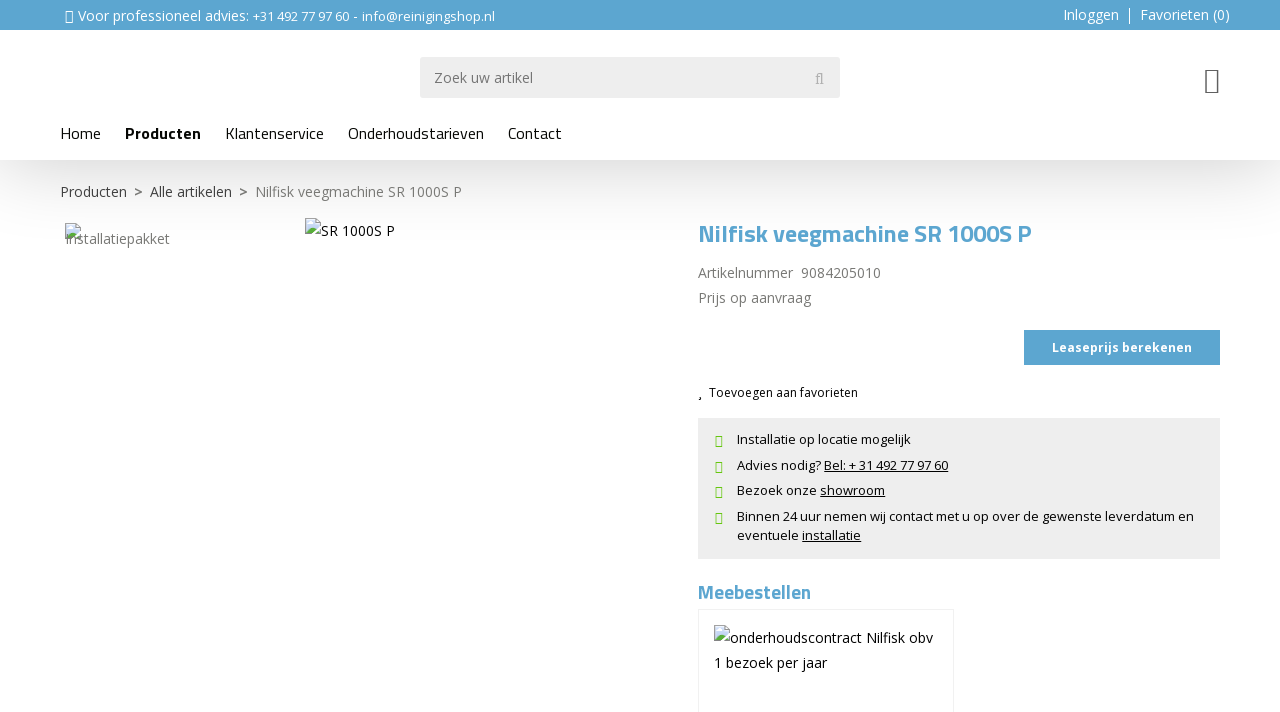

--- FILE ---
content_type: text/html; charset=UTF-8
request_url: https://www.reinigingshop.nl/nilfisk-veegmachine-sr-1000s-p/a3788
body_size: 11343
content:
<!DOCTYPE html>
<html xmlns="http://www.w3.org/1999/xhtml" dir="ltr" lang="nl" xml:lang="nl">

<head>
  <meta http-equiv="Content-Type" content="text/html; charset=UTF-8" />
  <meta http-equiv="X-UA-Compatible" content="IE=edge" />
  <!-- * * * * * * * * * * * * * * * * * * * * * *
  *  Website ontwikkeld door CM Specialist  *
  *      Telefoon:  035 - 7200 700          *
  *      Website:   www.cmspecialist.nl     *
  * * * * * * * * * * * * * * * * * * * * * * -->
	<title>Nilfisk veegmachine SR 1000S P | Reinigingshop.nl</title><meta name="author" content="Reinigingshop.nl" /><meta name="copyright" content="Reinigingshop.nl" />
  <script src="https://www.reinigingshop.nl/cm-js/cm_minify.js?v=732-S97V7A"></script>
  <link rel="stylesheet" type="text/css" href="https://www.reinigingshop.nl/skin/cm_minify.css?v=732-S97V7A" media="all" /><link rel="shortcut icon" type="image/x-icon" href="https://www.reinigingshop.nl/skin/favicon.ico" /><meta name="robots" content="index, follow"><link rel="canonical" href="https://www.reinigingshop.nl/nilfisk-veegmachine-sr-1000s-p/a3788" />
<link rel="alternate" hreflang="nl" href="https://www.reinigingshop.nl/nilfisk-veegmachine-sr-1000s-p/a3788" />
<script> window.NotifyTaal = {"alert":{"knop":"Ok","titel":"Let op"},"confirm":{"knop_links":"Ok","knop_rechts":"Annuleren"},"algemeen":{"confirm":{"titel":"Let op"}},"winkelmand_delen":{"confirm":{"titel":"Let op","subtekst":"Weet je het zeker?","knop_links":"Ok","knop_rechts":"Annuleren"}},"artikel_verwijderen":{"confirm":{"titel":"Let op","subtekst":"Verwijderen?","knop_links":"Ok","knop_rechts":"Annuleren"}},"verwijder_bestand":{"confirm":{"titel":"Let op","subtekst":"Verwijderen?","knop_links":"Ok","knop_rechts":"Annuleren"}},"mandje_legen":{"confirm":{"titel":"Let op","subtekst":"Mandje legen","knop_links":"Ok","knop_rechts":"Annuleren"}},"niet_op_voorraad":{"verwijderen_vraag":"Artikelen die niet leverbaar zijn verwijderen uit winkelmand?","opslaan_als_winkelmand":"De verwijderde artikelen opslaan in een nieuw winkelmandje?"},"profiel_adres":{"confirm":{"titel":"Let op","subtekst":"Adres verwijderen?","knop_links":"Ok","knop_rechts":"Annuleren"},"alert":{"titel":"Let op","subtekst":"Vul a.u.b. een geldige waarde in voor: "}},"artikel_toevoegen":{"alert":{"titel":"Let op","subtekst":"Maak a.u.b. een keuze!"}},"verlanglijst_email":{"confirm":{"titel":"Let op","subtekst":"Verwijder e-mail?","knop_links":"Ok","knop_rechts":"Annuleren"}},"contact_formulier":{"niet_ingesteld":"Er is geen afzender adres, vul deze in om emails te kunnen versturen"},"couponcode_verwijderen":{"confirm":{"titel":"Let op","subtekst":"Weet u het zeker?","knop_links":"Ok","knop_rechts":"Annuleren"}},"artikel_detail":{"tekst":{"doos_verkoop":"<div class=\"totaal\">Totaal {doosVerkoopArtikelAantal} {doosVerkoopArtikelAantalEenheid} <span class=\"uitgeschreven\">({doosVerkoopVerpakkingsEenheidAantal} {doosVerkoopVerpakkingsEenheid}<span class=\"artikeleenheidLos\"> + {doosVerkoopLosAantal} {doosVerkoopLosEenheid}<\/span>)<\/span><\/div>","doos_verkoopTotaal":"Totaal"}}};</script><!--[if lt IE 11]><script>document.createElement("nav");document.createElement("header");document.createElement("main");document.createElement("article");document.createElement("footer");</script><![endif]--><script>dataLayer = [[]]; </script><!-- Google Tag Manager -->
<script>(function(w,d,s,l,i){w[l]=w[l]||[];w[l].push({'gtm.start':
new Date().getTime(),event:'gtm.js'});var f=d.getElementsByTagName(s)[0],
j=d.createElement(s),dl=l!='dataLayer'?'&l='+l:'';j.async=true;j.src=
'https://www.googletagmanager.com/gtm.js?id='+i+dl;f.parentNode.insertBefore(j,f);
})(window,document,'script','dataLayer','GTM-TB3CDP3');</script>
<!-- End Google Tag Manager --><meta property="og:image" content="https://www.reinigingshop.nl/userdata/artikelen/nilfisk-veegmachine-sr-1000s-p-5106-nl-G.jpg" /><meta property="og:url" content="https://www.reinigingshop.nl/nilfisk-veegmachine-sr-1000s-p/a3788" /><meta property="og:type" content="product" /><meta property="og:title" content="Nilfisk veegmachine SR 1000S P" /><meta property="og:description" content="" /><script type="text/javascript">
  window._mfq = window._mfq || [];
  (function () {
    var mf = document.createElement("script");
    mf.type = "text/javascript"; mf.defer = true;
    mf.src = "//cdn.mouseflow.com/projects/1e2eee00-e967-4b34-96f1-188d0f726c10.js"; document.getElementsByTagName("head")[0].appendChild(mf);
  })();
</script>
    <script>
      window.dataLayer = window.dataLayer || [];

      
      var logState = {
        'log_state' : 'Logged Out',
        'log_country' : 'us'
      }

      window.dataLayer.push({
        'event': 'log_state',
        logState
      });
    </script>
  
	<meta name="viewport" content="width=device-width, initial-scale=1, viewport-fit=cover" />
  <meta name="google-site-verification" content="rQbOmVqinvkI6fhuCoJqd5xbE9F4dB6sodr-EiJuFXU" />
</head>
<body>
	<div class="siteHolder">
		
<input type="hidden" id="basisdir" name="basisdir" value="https://www.reinigingshop.nl/" />

<div id="pdfLayoutkeuze"></div>



<div class="resMenubalk" id="naarBoven">
  <div class="resMenubalkinhoud">
    <div class="logo-responsive">
      <a href="https://www.reinigingshop.nl/">
        <img src="https://www.reinigingshop.nl/skin/images/logo.png">
      </a>
    </div>
    <a id="menuopenen" class="resMenucategorieknop" href="#naarBoven">
      <img src="https://www.reinigingshop.nl/skin/images/categorieen_knop.svg" />
      <span class="resMenucategorienaam">Menu</span>
    </a>
    
    <a href="https://www.reinigingshop.nl/winkelmand" class="resMenuwinkelmandje resSlidingProductTarget" aria-label="Mijn winkelmandje">
      <i class="far fa-shopping-cart"></i>
      <div id="reswinkelMandjeAantal">0</div>
    </a>
    
    <a class="resMenuZoekenKnop">
      <img src="https://www.reinigingshop.nl/skin/images/res_zoeken2.svg" />
    </a>
      <div class="resZoeken">
        <input type="text" placeholder="Zoeken" value="" id="resZoekveld" name="resZoekveld" onkeydown="if(event.keyCode==13)javascript:respSearch();" />
        </div>
  </div>
  <div class="resMenuHolder"> 
  	<div class="resMenuinhoud">
  	
  		
  		<div class="resMenublok twee"> 
  			<div class="resMenubloktitel">Categorieën</div>
  			<div class="resMenublokinhoud">
  				<ul>
  					<li class="resMenuItem  active "><a href="https://www.reinigingshop.nl/alle-artikelen">Alle artikelen</a></li>
<li class="resMenuItem  "><a href="https://www.reinigingshop.nl/stofzuigers">Stofzuigers</a><div class="openklapper laag1"></div>
<ul class="resMenuItemHolder laag1"><li class="resMenuItem  "><a href="https://www.reinigingshop.nl/stofzuigers/commerciele-stofzuigers">Commerciële stofzuigers</a><div class="openklapper laag2"></div>
<ul class="resMenuItemHolder laag2"><li class="resMenuItem  "><a href="https://www.reinigingshop.nl/stofzuigers/commerciele-stofzuigers/stofzuigers">Stofzuigers</a></li>
<li class="resMenuItem  "><a href="https://www.reinigingshop.nl/stofzuigers/commerciele-stofzuigers/nat-en-droogzuigers">Nat- en droogzuigers</a></li>
</ul></li>
<li class="resMenuItem  "><a href="https://www.reinigingshop.nl/stofzuigers/industriele-stofzuigers">Industriële stofzuigers</a><div class="openklapper laag2"></div>
<ul class="resMenuItemHolder laag2"><li class="resMenuItem  "><a href="https://www.reinigingshop.nl/stofzuigers/industriele-stofzuigers/enkelfase-nat-droog">Enkelfase nat & droog</a></li>
<li class="resMenuItem  "><a href="https://www.reinigingshop.nl/stofzuigers/industriele-stofzuigers/gevaarlijk-stof">Gevaarlijk stof</a></li>
<li class="resMenuItem  "><a href="https://www.reinigingshop.nl/stofzuigers/industriele-stofzuigers/driefase-nat-droog">Driefase nat & droog</a></li>
<li class="resMenuItem  "><a href="https://www.reinigingshop.nl/stofzuigers/industriele-stofzuigers/gezondheid-en-veiligheid-nat-droog">Gezondheid en veiligheid nat & droog</a></li>
</ul></li>
<li class="resMenuItem  "><a href="https://www.reinigingshop.nl/stofzuigers/accessoires-onderdelen">Accessoires & Onderdelen</a></li>
</ul></li>
<li class="resMenuItem  "><a href="https://www.reinigingshop.nl/hogedrukreinigers">Hogedrukreinigers</a><div class="openklapper laag1"></div>
<ul class="resMenuItemHolder laag1"><li class="resMenuItem  "><a href="https://www.reinigingshop.nl/mobiele-hogedrukreinigers">Mobiele hogedrukreinigers</a><div class="openklapper laag2"></div>
<ul class="resMenuItemHolder laag2"><li class="resMenuItem  "><a href="https://www.reinigingshop.nl/mobiele-hogedrukreinigers/mobiele-koudwaterhogedrukreinigers">Mobiele koudwaterhogedrukreinigers</a></li>
<li class="resMenuItem  "><a href="https://www.reinigingshop.nl/mobiele-hogedrukreinigers/mobiele-warmwaterhogedrukreinigers">Mobiele warmwaterhogedrukreinigers</a></li>
</ul></li>
<li class="resMenuItem  "><a href="https://www.reinigingshop.nl/stationaire-hogedrukreinigers">Stationaire hogedrukreinigers</a><div class="openklapper laag2"></div>
<ul class="resMenuItemHolder laag2"><li class="resMenuItem  "><a href="https://www.reinigingshop.nl/stationaire-hogedrukreinigers/stationaire-koudwaterreinigers">Stationaire koudwaterreinigers</a></li>
<li class="resMenuItem  "><a href="https://www.reinigingshop.nl/stationaire-hogedrukreinigers/stationaire-warmwaterreinigers">Stationaire warmwaterreinigers</a></li>
</ul></li>
<li class="resMenuItem  "><a href="https://www.reinigingshop.nl/benzine-of-dieselaangedreven-hogedrukreinigers">Benzine- of dieselaangedreven hogedrukreinigers</a></li>
<li class="resMenuItem  "><a href="https://www.reinigingshop.nl/spuitpistolen-lansen-slangen-en-verlopen">Spuitpistolen, -lansen, slangen en verlopen</a></li>
<li class="resMenuItem  "><a href="https://www.reinigingshop.nl/draaikoppelingen">Draaikoppelingen</a></li>
<li class="resMenuItem  "><a href="https://www.reinigingshop.nl/nozzles">Nozzles  </a></li>
</ul></li>
<li class="resMenuItem  "><a href="https://www.reinigingshop.nl/vloerreiniging">Vloerreiniging</a><div class="openklapper laag1"></div>
<ul class="resMenuItemHolder laag1"><li class="resMenuItem  "><a href="https://www.reinigingshop.nl/schrobzuigmachines">Schrobzuigmachines</a></li>
<li class="resMenuItem  "><a href="https://www.reinigingshop.nl/padhouders-pads">Padhouders &amp; pads</a></li>
<li class="resMenuItem  "><a href="https://www.reinigingshop.nl/veegmachines">Veegmachines</a></li>
<li class="resMenuItem  "><a href="https://www.reinigingshop.nl/eenschijfmachines">Eenschijfmachines</a></li>
<li class="resMenuItem  "><a href="https://www.reinigingshop.nl/burnishers">Burnishers</a></li>
<li class="resMenuItem  "><a href="https://www.reinigingshop.nl/tapijtreinigers">Tapijtreinigers</a></li>
</ul></li>
<li class="resMenuItem  "><a href="https://www.reinigingshop.nl/reinigingsmiddelen">Reinigingsmiddelen</a><div class="openklapper laag1"></div>
<ul class="resMenuItemHolder laag1"><li class="resMenuItem  "><a href="https://www.reinigingshop.nl/reinigingsmiddelen/professionele-reinigingsmiddelen-en-dispensers">Professionele reinigingsmiddelen en dispensers</a><div class="openklapper laag2"></div>
<ul class="resMenuItemHolder laag2"><li class="resMenuItem  "><a href="https://www.reinigingshop.nl/reinigingsmiddelen/professionele-reinigingsmiddelen-en-dispensers/industriele-reinigingsmiddelen">Industriële reinigingsmiddelen</a></li>
<li class="resMenuItem  "><a href="https://www.reinigingshop.nl/reinigingsmiddelen/professionele-reinigingsmiddelen-en-dispensers/voertuig-reinigingsmiddelen">Voertuig reinigingsmiddelen</a></li>
<li class="resMenuItem  "><a href="https://www.reinigingshop.nl/reinigingsmiddelen/professionele-reinigingsmiddelen-en-dispensers/vloerreinigingsmiddelen">Vloerreinigingsmiddelen</a></li>
<li class="resMenuItem  "><a href="https://www.reinigingshop.nl/reinigingsmiddelen/professionele-reinigingsmiddelen-en-dispensers/oppervlakte-reinigingsmiddelen">Oppervlakte reinigingsmiddelen</a></li>
<li class="resMenuItem  "><a href="https://www.reinigingshop.nl/reinigingsmiddelen/professionele-reinigingsmiddelen-en-dispensers/textiel-reinigingsmiddelen">Textiel reinigingsmiddelen</a></li>
<li class="resMenuItem  "><a href="https://www.reinigingshop.nl/reinigingsmiddelen/professionele-reinigingsmiddelen-en-dispensers/desinfectiemiddelen">Desinfectiemiddelen</a></li>
<li class="resMenuItem  "><a href="https://www.reinigingshop.nl/reinigingsmiddelen/professionele-reinigingsmiddelen-en-dispensers/verzorging-en-onderhoud">Verzorging en onderhoud</a></li>
</ul></li>
</ul></li>
<li class="resMenuItem  "><a href="https://www.reinigingshop.nl/nilfisk-occasions">Occasions</a></li>

  				</ul>
  			</div>
  		</div>
  		
      <div class="resMenublok drie">
  			<div class="resMenubloktitel">Pagina's</div>
  			<div class="resMenublokinhoud">
  				<ul><li class="resMenuItem  "><a href="https://www.reinigingshop.nl" >Home</a></li>
<li class="resMenuItem  active "><a href="https://www.reinigingshop.nl/producten" >Producten</a></li>
<li class="resMenuItem  "><a href="https://www.reinigingshop.nl/klantenservice" >Klantenservice</a><div class="openklapper laag1"></div>
<ul class="resMenuItemHolder laag1"><li class="resMenuItem  "><a href="https://www.reinigingshop.nl/klantenservice/acties" >Acties</a></li>
<li class="resMenuItem  "><a href="https://www.reinigingshop.nl/klantenservice/veiligheid" >Veiligheid</a></li>
<li class="resMenuItem  "><a href="https://www.reinigingshop.nl/klantenservice/reinigen" >Reinigen</a></li>
<li class="resMenuItem  "><a href="https://www.reinigingshop.nl/klantenservice/duurzaamheid" >Duurzaamheid</a></li>
<li class="resMenuItem  "><a href="https://www.reinigingshop.nl/klantenservice/productiviteit" >Productiviteit</a></li>
<li class="resMenuItem  "><a href="https://www.reinigingshop.nl/klantenservice/bestellen-leveren" >Bestellen & leveren</a></li>
<li class="resMenuItem  "><a href="https://www.reinigingshop.nl/klantenservice/betalen" >Betalen</a></li>
<li class="resMenuItem  "><a href="https://www.reinigingshop.nl/klantenservice/klacht" >Klacht</a></li>
<li class="resMenuItem  "><a href="https://www.reinigingshop.nl/klantenservice/installatiepakket" >Installatiepakket</a></li>
<li class="resMenuItem  "><a href="https://www.reinigingshop.nl/klantenservice/huur-mij" >Huur mij</a></li>
</ul></li>
<li class="resMenuItem  "><a href="https://www.reinigingshop.nl/onderhoudstarieven" >Onderhoudstarieven</a></li>
<li class="resMenuItem  "><a href="https://www.reinigingshop.nl/mijn-account" >Mijn account</a></li>
<li class="resMenuItem  "><a href="https://www.reinigingshop.nl/contact" >Contact</a></li>
<li class="resMenuItem  "><a href="https://www.reinigingshop.nl/landingspagina-s" >Landingspagina's</a><div class="openklapper laag1"></div>
<ul class="resMenuItemHolder laag1"><li class="resMenuItem  "><a href="https://www.reinigingshop.nl/landingspagina-1" >Landingspagina #1</a></li>
<li class="resMenuItem  "><a href="https://www.reinigingshop.nl/landingspagina-2" >Landingspagina #2</a></li>
</ul></li>
</ul>
  			</div>
  		</div>

      <div class="resMenublok een"> 
        <div class="resMenubloktitel">Mijn account</div>
        <div class="resMenublokinhoud">
          <ul>
            <li class="resMenuItem inloggen"><a href="https://www.reinigingshop.nl/mijnaccount/inloggen">Inloggen</a></li>
            
            <li class="resMenuItem favorieten"><a href="https://www.reinigingshop.nl/favorieten">Mijn favorieten <span class="favorietenAantal">0</span></a></li>
            
            
            
            
            
            
            
          </ul>
        </div>
      </div>

      
  	</div>
  </div>
</div>
<div style="display:none">https://www.reinigingshop.nl/nilfisk-veegmachine-sr-1000s-p/a3788</div>
<header>
	<div class="accountHouder"><div class="accountHouder2">
		<div class="USP2">
			<span><i class="far fa-check-circle"></i>Voor professioneel advies: <a href="tel:+31492779760" target="_blank"> +31 492 77 97 60</a> - <a href="mailto:info@reinigingshop.nl" target="_blank">info@reinigingshop.nl</a></span>
		</div>
		<div class="aLandingMenu">
<ul class="LandingMenu">
<li><a href="https://www.reinigingshop.nl/landingspagina-1">Landingspagina #1</a></li>
<li><a href="https://www.reinigingshop.nl/landingspagina-2">Landingspagina #2</a></li>
</ul></div>

      <ul class="account">
  <li class="inloggen">
    <div class="inloggenKnop"><span class="titel">Inloggen</span></div>
    <div class="inloggenBg"></div>
    <div class="houder">
      <div class="houder1">
        <div class="accountKop">Inloggen</div>
        <div class="email"><input type="email" id="userid55" name="username" value="" placeholder="E-mailadres" /></div>
        <div class="wachtwoord"><input type="password" id="wachtwoord55" name="password" value="" placeholder="Wachtwoord" autocomplete="current-password" /></div>
        
        <div class="inlogKnop">
          <a onclick="javascript:chkLI55();" id="buttonLoginAccount" class="button pill inlogKnop2">Inloggen</a>
          <div class="wachtwoordKwijt"><a href="javascript:wwk55();">Wachtwoord vergeten?</a></div>
        </div>
        
        
      </div>
      <div class="houder2">
                      <div class="registreer">Nog geen klant? <a href="https://www.reinigingshop.nl/account-aanmaken">Maak een account aan</a></div>
                    </div>
    </div>
  </li>
  <li class="seperator"></li>
                            <li class="favorieten leeg"><a class="favorietenKnop" href="https://www.reinigingshop.nl/favorieten"><span class="titel">Favorieten </span><span class="haakje haakjeL">(</span><span class="favAantal favorietenAantal">0</span><span class="haakje haakjeR">)</span></a></li>
  
</ul>
      
      <script> 
        $("#userid55").keypress(function(event){
          var keycode = (event.keyCode ? event.keyCode : event.which);
          if(keycode == "13"){
            document.getElementById("wachtwoord55").focus();
          }
        });

        $("#wachtwoord55").keypress(function(event){
          var keycode = (event.keyCode ? event.keyCode : event.which);
          if(keycode == "13"){
            chkLI55();
          }
        });

        $(".inloggenKnop").click(function() {
          $(".verlanglijst").removeClass("openGeklapt");
          $(".winkelwagenHouder").removeClass("openGeklapt");
          $(".inloggen").toggleClass("openGeklapt");
          $(".account .houder .email input[name=username]").focus();
          $(".inloggenBg").toggleClass("open");
        });

        $(".inloggenBg").on("click", function(event){
          $(".inloggenBg").removeClass("open");
          $(".inloggen").removeClass("openGeklapt");
        });

        $(".verlanglijstKnop").click(function() {
          $(".inloggen").removeClass("openGeklapt");
          $(".winkelwagenHouder").removeClass("openGeklapt");
          $(".verlanglijst").toggleClass( "openGeklapt" );
          $(".verlanglijstBg").toggleClass("open");
        });
      </script>
      
      <script>
        function chkLI55() {
          $("#buttonLoginAccount").css("pointer-events", "none");
          ajax.resetData();
          ajax.setVar("id1", document.getElementById("userid55").value);
          ajax.setVar("id2", document.getElementById("wachtwoord55").value);
          if(document.getElementById("coekieSet") != null && document.getElementById("coekieSet").checked==true) {
            ajax.setVar("id5", "1");
          } else {
            ajax.setVar("id5", "0");
          }
          ajax.setVar("id4", "55");
          ajax.setVar("vastePaginaID", "0");
          ajax.requestFile = "https://www.reinigingshop.nl/wb_ajax_checklogin.php";
          ajax.onCompletion = loginReady;
          ajax.runAJAX(); 
        }
        
        function wwk55(){
          ajax.resetData();
          ajax.setVar("id10", document.getElementById("userid55").value);
          ajax.setVar("veldID", "55");
          ajax.requestFile = "https://www.reinigingshop.nl/wb_ajax_wachtwoord_vergeten.php";
          ajax.onCompletion = loginReady;
          ajax.runAJAX();
        }

        function loginReady() {
          if (ajax.responseStatus){
            eval(ajax.response);
          }
        }

        $(document).keyup(function(e) {
          if (e.keyCode == 27) { 
            $(".inloggen").removeClass("openGeklapt");
            $(".inloggenBg").removeClass("open");
          }
        });
      </script>
    
    </div></div>
	<div class="bovenkantHolder">
		<div class="bovenkant">
		
		
		
		
		
		<a href="https://www.reinigingshop.nl/" class="logo"><img src="https://www.reinigingshop.nl/skin/images/logo.png" alt="" /></a>
		<div class="art-nav"><nav><ul class="art-menu"><li><a href="https://www.reinigingshop.nl" ><span class="t">Home</span></a></li>
<li><a href="https://www.reinigingshop.nl/producten" class="active"><span class="t">Producten</span></a></li>
<li><a href="https://www.reinigingshop.nl/klantenservice" ><span class="t">Klantenservice</span></a></li>
<li><a href="https://www.reinigingshop.nl/onderhoudstarieven" ><span class="t">Onderhoudstarieven</span></a></li>
<li><a href="https://www.reinigingshop.nl/contact" ><span class="t">Contact</span></a></li>
</ul></nav></div>
		
<label id="NiksNiet"><input type="text"  value="" style="height:0px;width:0px;border:0px;" /></label>
<div class="zoeken">
  <div class="veld"><input data-lpignore="true" type="text" placeholder="Zoek uw artikel" value="" id="zoekWoordID" name="zoekWoordID" onfocus="speedSearch(event);" /></div>
  <div class="knop" style="cursor: pointer;" onclick="javascript:search();"><img src="https://www.reinigingshop.nl/skin/images/zoeken.png" alt="Zoek uw artikel" loading="lazy" /></div>
  <div id="speedsearchResult"></div>
</div>
<div class="speedsearchResultBg"></div>
<script> 
  $('#zoekWoordID').keypress(function(event){
    var keycode = (event.keyCode ? event.keyCode : event.which);
    if(keycode == '13'){
      search();
    } 
  });

  
    var speedsearchDebounceFunc = debounce(speedSearch, 200);
    document.getElementById("zoekWoordID").addEventListener("keyup", speedsearchDebounceFunc);
  

  function search(){

    var zoekwoord = document.getElementById("zoekWoordID").value;
    if(zoekwoord == "") {
      return;
    }

    ajax.resetData();
    ajax.setVar("zoekWoord", zoekwoord);
    ajax.requestFile = "https://www.reinigingshop.nl/wb_ajax_webwinkel_zoeken_opslaan.php";
    ajax.onCompletion = searchReady;
    ajax.runAJAX();
  }

  function searchReady() {
    if (ajax.responseStatus){
      eval(ajax.response);

      if($("#enkelArtikelGevonden").length) {
        window.location.href = $("#enkelArtikelGevonden").val();
        return;
      }

      if($("#enkelAlgemeenGevonden").length) {
        window.location.href = $("#enkelAlgemeenGevonden").val();
        return;
      }

      var zoekwoord = encodeURIComponent(document.getElementById("zoekWoordID").value);
       window.location.href = "https://www.reinigingshop.nl/zoekresultaat?search="+zoekwoord;
    }
  }

  var currentRequest = null;

  function speedSearch(event) {
    if(event.keyCode != 27) {
      $("#zoekWoordID").after("<span class=\"speedsearchLoader\"><i class='far fa-spinner-third fa-spin'></i></span>");

      if(currentRequest != null) {
        currentRequest.abort();
      }

      currentRequest = $.post("https://www.reinigingshop.nl/wb_ajax_webwinkel_zoeken.php", {
        zoekWoord: document.getElementById('zoekWoordID').value
      }, function(data){
        $("#speedsearchResult").html(data);
        $(".speedsearchLoader").remove();
        $(".zoeken").addClass("open");
        $(".speedsearchResultBg").addClass("open");
      });

      $(document).keyup(function(e) {
        if (e.keyCode == 27) {
          document.getElementById("speedsearchResult").innerHTML = '';  
          $(".speedsearchLoader").remove();  
          $(".speedsearchResultBg").removeClass("open");
        } 
      });
    
      $(".speedsearchResultBg").on("click", function(event){
        $(".speedsearchResultBg").removeClass("open");
        document.getElementById("speedsearchResult").innerHTML = '';
        $(".zoeken").removeClass("open");
      });
    }
  }

  

  function wisZoekwoord() {
    window.location = "https://www.reinigingshop.nl/nilfisk-veegmachine-sr-1000s-p/a3788";
  }
</script>
		
  <div class="winkelwagenHouderBg"></div>
  <div class="winkelwagenHouder" id="winkelwagenHouder">
    <div class="winkelknop">
      <div class="icoon slidingProductTarget">
        <div id="winkelmandjeAantal" class="aantal"></div>
      </div>
      <div class="titel">Winkelmandje</div>
      <div class="bedrag" id="bedrag"></div>
    </div>
    <div class="winkelwagen">
      <div id="winkelmandje"></div>
    </div>
  </div>
  
  <script>
    
    function mandjeBewarenKnop() {
      $.post("https://www.reinigingshop.nl/wb_ajax_webwinkel_mandje_bewaren_popup.php", function(data){
        $(document.body).append(data);
      });
    }
  
    function artikelAanpassen(artikelAantal, artikelID, orderRegelID) {
			$.post("https://www.reinigingshop.nl/wb_ajax_webwinkel_kassa_orderregel_aantal_aanpassen.php", {
				artikelAantal: artikelAantal,
				artikelID: artikelID,
				orderRegelID: orderRegelID,
			}, function(data){
				$("body").append(data);
			});
		}

    function artikelAanpassenDoos(artikelAantal, artikelID, orderRegelID, sellBy) {

			$.post("https://www.reinigingshop.nl/wb_ajax_webwinkel_kassa_orderregel_aantal_aanpassen.php", {
				artikelAantal: artikelAantal,
        sellBy: sellBy,
				artikelID: artikelID,
				orderRegelID: orderRegelID
			}, function(data){
				$("body").append(data);
			});

		}

    function toonMandje() {
      ajax3.resetData();
  ajax3.setVar("vastePaginaID", "0");
  ajax3.requestFile = "https://www.reinigingshop.nl/wb_ajax_webwinkel_mandje_compact.php";
  ajax3.onCompletion = function() {
      if (ajax3.responseStatus) {
        eval(ajax3.response);
      }
  }
  ajax3.runAJAX();
    }
  
    $(".winkelknop").click(function() {
      if ($(".verlanglijst").length){
        $(".verlanglijst").removeClass("openGeklapt");
      }
      if ($(".inloggen").length){
        $(".inloggen").removeClass("openGeklapt");
      }
      if ($(".mijnAccount").length){
        $(".mijnAccount").removeClass("openGeklapt");
      }
      $(".winkelwagenHouder").toggleClass("openGeklapt");
      $(".winkelwagenHouderBg").toggleClass("open");

      

      $.post("https://www.reinigingshop.nl/wb_ajax_datalayer_viewcart.php").done(function(data) {
        data = JSON.parse(data);

        if(data.coupon != "") {
          var ecommerceCart = {
            "value": data.value,
            "currency": "EUR",
            "coupon": data.coupon,
            "items": JSON.parse(data.items),
            "order_discount": data.order_discount
          };
        } else {
          var ecommerceCart = {
            "value": data.value,
            "currency": "EUR",
            "items": JSON.parse(data.items),
            "order_discount": data.order_discount
          };
        }

        window.dataLayer = window.dataLayer || [];
        window.dataLayer.push({
          "event": "view_cart",
          "ecommerce": ecommerceCart
        });
      });
    
    });

    $(".winkelwagenHouderBg").on("click", function(event){
      $(".winkelwagenHouderBg").removeClass("open");
      $(".winkelwagenHouder").removeClass("openGeklapt");
    });

    $(document).keyup(function(e) {
      if (e.keyCode == 27) { 
        $(".winkelwagenHouder").removeClass("openGeklapt");
        $(".winkelwagenHouderBg").removeClass("open");
      }
    });

    toonMandje();
  </script>
	  </div>
	</div>
	<div class="winkelmenu"><div class="art-nav"><ul class="art-menu"></div></div>
</header>

<main>
<div id="art-main">
	<div class="art-Sheet">
		<div class="art-Sheet-body">
			<div class="art-contentLayout">
				
			  
			  <div class="ccLinks" style="width:21%;"></div>
				<div class="art-sidebar1" style="width:21%;">
					
					
					
					<div class="art-Block">
<div class="art-Block-body">
<div class="art-BlockContent">
<div class="art-BlockContent-tc"></div>
<div class="art-BlockContent-bc"></div>
<div class="art-BlockContent-cc"></div>
<div class="art-BlockContent-body">
<div><ul class="catMenu1ul"><li class="catMenu0li "><a href="https://www.reinigingshop.nl/alle-artikelen" class="catMenuLink0li">Alle artikelen</a></li>
<li class="catMenu0li "><a href="https://www.reinigingshop.nl/stofzuigers" class="catMenuLink0li">Stofzuigers</a></li>
<li class="catMenu0li "><a href="https://www.reinigingshop.nl/hogedrukreinigers" class="catMenuLink0li">Hogedrukreinigers</a></li>
<li class="catMenu0li "><a href="https://www.reinigingshop.nl/vloerreiniging" class="catMenuLink0li">Vloerreiniging</a></li>
<li class="catMenu0li "><a href="https://www.reinigingshop.nl/reinigingsmiddelen" class="catMenuLink0li">Reinigingsmiddelen</a></li>
<li class="catMenu0li "><a href="https://www.reinigingshop.nl/nilfisk-occasions" class="catMenuLink0li">Occasions</a></li>
</ul></div>
<div class="cleared"></div>
</div>
</div>
<div class="cleared"></div>
</div>
</div>
					
				</div>
				
				<div class="art-content" style="width:79%;">
					<div class="art-Post">
						<div class="art-Post-body">
							<div class="art-Post-inner" id="maincontent">
								<div class="breadcrumbs"><ol><li class="crumb"><a href="https://www.reinigingshop.nl/producten" class="crumbLink"><span>Producten</span></a></li><li class="crumbSpace">&gt;</li><li class="crumb"><a href="https://www.reinigingshop.nl/alle-artikelen" class="crumbLink"><span>Alle artikelen</span></a></li><li class="crumbSpace">&gt;</li><li class="crumb"><span>Nilfisk veegmachine SR 1000S P</span></li></ol></div>
								<article><style>
  .ccLinks, .art-sidebar1 {display: none!important;}
  .art-contentLayout .art-content {width: 100%!important;}
</style>

<table class="shopNavigatie">
  <tr>
    <td class="shopNavigatieVorige"><a href="https://www.reinigingshop.nl/nilfisk-sweeper-sw900b/a3783" title="Nilfisk SWEEPER SW900B" class="button pill wButTerug">Vorig artikel</a></td>
    <td class="shopNavigatieLijst"><a href="https://www.reinigingshop.nl/alle-artikelen" title="Alle artikelen" class="button pill wButLijst">Toon lijst</a></td>
    <td class="shopNavigatieVolgende"><a href="https://www.reinigingshop.nl/nilfisk-schrobzuigmachine-ba-851-obc/a3786" title="Nilfisk Schrobzuigmachine BA 851 OBC" class="button pill wButTerug">Volgend artikel</a></td>
  </tr>
</table>
<artikeldetail>
  <div class="artikel detail " data-article="3788">
    <div style="display:none;">{canonicalURL}</div>
    <div class="links">
        <div class="afbeelding">
          <div class="labels"><div class="label "><img alt="Installatiepakket" src="https://www.reinigingshop.nl/userdata/instellingen/Label2_NL_v1_reinigingshop.nl_Tags_05-01-2018_02.png" loading="lazy" /></div>
</div>
          
  <div class="galleryHouder">
    <div class="volledigGallery carousel carousel-main">
    <div class="carousel-cell-groot">
      <a class="fancy" data-fancybox="gallery" href="https://www.reinigingshop.nl/userdata/artikelen/nilfisk-veegmachine-sr-1000s-p-5106-nl-G.jpg">
        
        
        <img src="https://www.reinigingshop.nl/userdata/artikelen/nilfisk-veegmachine-sr-1000s-p-5106-nl-G.jpg" data-flickity-lazyload="https://www.reinigingshop.nl/userdata/artikelen/nilfisk-veegmachine-sr-1000s-p-5106-nl-G.jpg" title="SR 1000S P" alt="SR 1000S P" class="image0" longdesc="https://www.reinigingshop.nl/userdata/artikelen/nilfisk-veegmachine-sr-1000s-p-5106-nl-G.jpg"  />
        
        
      </a>
      <div class="verhouding"></div>
    </div>
    <div class="carousel-cell-groot">
      <a class="fancy" data-fancybox="gallery" href="https://www.reinigingshop.nl/userdata/artikelen/nilfisk-veegmachine-sr-1000s-p-5107-nl-G.jpg">
        
        
        <img src="https://www.reinigingshop.nl/userdata/artikelen/nilfisk-veegmachine-sr-1000s-p-5107-nl-G.jpg" data-flickity-lazyload="https://www.reinigingshop.nl/userdata/artikelen/nilfisk-veegmachine-sr-1000s-p-5107-nl-G.jpg" title="SR 1000S P" alt="SR 1000S P" class="image1" longdesc="https://www.reinigingshop.nl/userdata/artikelen/nilfisk-veegmachine-sr-1000s-p-5107-nl-G.jpg" loading="lazy" />
        
        
      </a>
      <div class="verhouding"></div>
    </div>
    <div class="carousel-cell-groot">
      <a class="fancy" data-fancybox="gallery" href="https://www.reinigingshop.nl/userdata/artikelen/nilfisk-veegmachine-sr-1000s-p-5108-nl-G.jpg">
        
        
        <img src="https://www.reinigingshop.nl/userdata/artikelen/nilfisk-veegmachine-sr-1000s-p-5108-nl-G.jpg" data-flickity-lazyload="https://www.reinigingshop.nl/userdata/artikelen/nilfisk-veegmachine-sr-1000s-p-5108-nl-G.jpg" title="SR 1000S P" alt="SR 1000S P" class="image2" longdesc="https://www.reinigingshop.nl/userdata/artikelen/nilfisk-veegmachine-sr-1000s-p-5108-nl-G.jpg" loading="lazy" />
        
        
      </a>
      <div class="verhouding"></div>
    </div>
    <div class="carousel-cell-groot">
      <a class="fancy" data-fancybox="gallery" href="https://www.reinigingshop.nl/userdata/artikelen/nilfisk-veegmachine-sr-1000s-p-5109-nl-G.jpg">
        
        
        <img src="https://www.reinigingshop.nl/userdata/artikelen/nilfisk-veegmachine-sr-1000s-p-5109-nl-G.jpg" data-flickity-lazyload="https://www.reinigingshop.nl/userdata/artikelen/nilfisk-veegmachine-sr-1000s-p-5109-nl-G.jpg" title="SR 1000S P" alt="SR 1000S P" class="image3" longdesc="https://www.reinigingshop.nl/userdata/artikelen/nilfisk-veegmachine-sr-1000s-p-5109-nl-G.jpg" loading="lazy" />
        
        
      </a>
      <div class="verhouding"></div>
    </div>
    <div class="carousel-cell-groot">
      <a class="fancy" data-fancybox="gallery" href="https://www.reinigingshop.nl/userdata/artikelen/nilfisk-veegmachine-sr-1000s-p-5110-nl-G.jpg">
        
        
        <img src="https://www.reinigingshop.nl/userdata/artikelen/nilfisk-veegmachine-sr-1000s-p-5110-nl-G.jpg" data-flickity-lazyload="https://www.reinigingshop.nl/userdata/artikelen/nilfisk-veegmachine-sr-1000s-p-5110-nl-G.jpg" title="SR 1000S P" alt="SR 1000S P" class="image4" longdesc="https://www.reinigingshop.nl/userdata/artikelen/nilfisk-veegmachine-sr-1000s-p-5110-nl-G.jpg" loading="lazy" />
        
        
      </a>
      <div class="verhouding"></div>
    </div>
    <div class="carousel-cell-groot">
      <a class="fancy" data-fancybox="gallery" href="https://www.reinigingshop.nl/userdata/artikelen/nilfisk-veegmachine-sr-1000s-p-5111-nl-G.jpg">
        
        
        <img src="https://www.reinigingshop.nl/userdata/artikelen/nilfisk-veegmachine-sr-1000s-p-5111-nl-G.jpg" data-flickity-lazyload="https://www.reinigingshop.nl/userdata/artikelen/nilfisk-veegmachine-sr-1000s-p-5111-nl-G.jpg" title="SR 1000S P" alt="SR 1000S P" class="image5" longdesc="https://www.reinigingshop.nl/userdata/artikelen/nilfisk-veegmachine-sr-1000s-p-5111-nl-G.jpg" loading="lazy" />
        
        
      </a>
      <div class="verhouding"></div>
    </div></div>
    <div class="thumbnailGallery carousel carousel-nav">
      <div class="carousel-cell">
        <div id="adslidingProduct3788">        
          <img src="https://www.reinigingshop.nl/userdata/artikelen/nilfisk-veegmachine-sr-1000s-p-5106-nl-T2.jpg" title="SR 1000S P" alt="SR 1000S P" class="image0" longdesc="https://www.reinigingshop.nl/userdata/artikelen/nilfisk-veegmachine-sr-1000s-p-5106-nl-G.jpg" loading="lazy" />
        </div>
      </div>
      <div class="carousel-cell">
                
          <img src="https://www.reinigingshop.nl/userdata/artikelen/nilfisk-veegmachine-sr-1000s-p-5107-nl-T2.jpg" title="SR 1000S P" alt="SR 1000S P" class="image1" longdesc="https://www.reinigingshop.nl/userdata/artikelen/nilfisk-veegmachine-sr-1000s-p-5107-nl-G.jpg" loading="lazy" />
        
      </div>
      <div class="carousel-cell">
                
          <img src="https://www.reinigingshop.nl/userdata/artikelen/nilfisk-veegmachine-sr-1000s-p-5108-nl-T2.jpg" title="SR 1000S P" alt="SR 1000S P" class="image2" longdesc="https://www.reinigingshop.nl/userdata/artikelen/nilfisk-veegmachine-sr-1000s-p-5108-nl-G.jpg" loading="lazy" />
        
      </div>
      <div class="carousel-cell">
                
          <img src="https://www.reinigingshop.nl/userdata/artikelen/nilfisk-veegmachine-sr-1000s-p-5109-nl-T2.jpg" title="SR 1000S P" alt="SR 1000S P" class="image3" longdesc="https://www.reinigingshop.nl/userdata/artikelen/nilfisk-veegmachine-sr-1000s-p-5109-nl-G.jpg" loading="lazy" />
        
      </div>
      <div class="carousel-cell">
                
          <img src="https://www.reinigingshop.nl/userdata/artikelen/nilfisk-veegmachine-sr-1000s-p-5110-nl-T2.jpg" title="SR 1000S P" alt="SR 1000S P" class="image4" longdesc="https://www.reinigingshop.nl/userdata/artikelen/nilfisk-veegmachine-sr-1000s-p-5110-nl-G.jpg" loading="lazy" />
        
      </div>
      <div class="carousel-cell">
                
          <img src="https://www.reinigingshop.nl/userdata/artikelen/nilfisk-veegmachine-sr-1000s-p-5111-nl-T2.jpg" title="SR 1000S P" alt="SR 1000S P" class="image5" longdesc="https://www.reinigingshop.nl/userdata/artikelen/nilfisk-veegmachine-sr-1000s-p-5111-nl-G.jpg" loading="lazy" />
        
      </div></div>
  </div>

  <script>
  var volledigGallery = new Flickity(".volledigGallery", {
    pageDots: false,
    lazyLoad: true,
    imagesLoaded: true,
    contain: true,
    initialIndex: 0,
  });

  var thumbnailGallery = new Flickity(".thumbnailGallery", {
    asNavFor: ".volledigGallery",
    contain: true,
    imagesLoaded: true,
    pageDots: false,
    lazyLoad: false,
    initialIndex: 0,
  });
    
  </script>
  
        </div>
    </div>
    <div class="rechts">
      <div class="omschrijving">
        
        <h1 itemprop="name">Nilfisk veegmachine SR 1000S P</h1>
        <div></div>
        <div class="artikelnr"><span class="titel">Artikelnummer</span> <span class="nummer">9084205010</span></div>
        
        
        
      </div>
      <div class="meerinfo">
        Prijs op aanvraag
        
        
        
        
        
        
      </div>
    
      <div class="prijzen">
        
        
        
        
        
        
        
        
        <!--  -->
        
      </div>
      
      <div class="bestellen">
        
        
        
        
        <script>
          $(function() {
            var leaseMerk = $(".rechts > .omschrijving > .merk").text();
            var leasePrijs = $("#artikelPrijs").text().replace(/\D/g,'')/100;
            var leaseNaam = $("h1[itemprop=name]").text();
            var leaseURL = "https://reinigingsshop.pglease.nl/?make="+leaseMerk+"&pricefrom="+leasePrijs+"&model="+leaseNaam;
            $("#leaseButton").attr("href", leaseURL);
          });
          
        </script>
        <a id="leaseButton" href="https://reinigingsshop.pglease.nl/?make=Nilfisk" rel="noopener noreferrer" target="_blank" class="button">Leaseprijs berekenen</a>
        <!-- https://werktuigen.pglease.nl/?vt=Pallettruck+%26+palletwagen&make=Papro&model=Palletwagen+2500+Kg&built=&pricefrom=229.00&ID=1147429 -->
        
      </div>
      <div class="favorieten uit favorieten_3788" id="adfavorieten_3788"><a class="link" title="Toevoegen aan favorieten" href="#" onclick="event.preventDefault(); javascript:favorieten(3788, 1, 'ad')"><span class="image"><i class="far fa-star"></i></span><span class="toelichting">Toevoegen aan favorieten</span></a></div>
      
      <div class="usp">
        <ul class="vinkjes">
          <li>Installatie op locatie mogelijk</li>
          <li>Advies nodig? <a href="tel:+31 492 77 97 60">Bel: + 31 492 77 97 60</a></li>
          <li>Bezoek onze <a href="https://www.reinigingshop.nl/contact">showroom</a></li>
          <li>Binnen 24 uur nemen wij contact met u op over de gewenste
            leverdatum en eventuele <a href="https://www.reinigingshop.nl/klantenservice/acties">installatie</a></li>
        </ul>
      </div>
      <div class="meeItems">
        <h2>Meebestellen</h2>
        <div id="tabMeebestellenInhoud"><div><div class="shopTegel"><div data-article="3876" class="artikel   ">

  <div class="inner">
    
    
    <a class="link" href="https://www.reinigingshop.nl/onderhoudscontract-nilfisk-obv-1-bezoek-per-jaar/a3876">onderhoudscontract  Nilfisk obv 1 bezoek per jaar</a>
    <div class="afbeeldingHouder">
			<a class="link" href="https://www.reinigingshop.nl/onderhoudscontract-nilfisk-obv-1-bezoek-per-jaar/a3876"><span id="mtslidingProduct3876"><img src="https://www.reinigingshop.nl/userdata/artikelen/onderhoudscontract-nilfisk-obv-1-bezoek-per-jaar-5419-nl-S.jpg"  title="onderhoudscontract  Nilfisk obv 1 bezoek per jaar" class="afbeelding" width="150" height="148" alt="onderhoudscontract  Nilfisk obv 1 bezoek per jaar" loading="lazy" /></span></a>
  		<div class="verhouding"></div>
  	</div>
  
  	<div class="omschrijving">
  		<div class="artikelnr"><span class="titel">Artikelnummer</span><span class="nummer">1831321</span></div>
      
  		
  		<h2 class="titel"><a class="link" href="https://www.reinigingshop.nl/onderhoudscontract-nilfisk-obv-1-bezoek-per-jaar/a3876">onderhoudscontract  Nilfisk obv 1 bezoek per jaar</a></h2>
  	</div>
  
  	<div class="meerinfo">
      
  		
  		
      
      <div class="favorieten uit favorieten_3876" id="mtfavorieten_3876">
        <a class="link" title="Toevoegen aan favorieten" href="#" onclick="event.preventDefault(); javascript:favorieten(3876, 1, 'mt', 0)">
          <span class="image"><i class="far fa-star"></i></span>
          <span class="toelichting">Toevoegen aan favorieten</span>
        </a>
      </div>
      
      
  	</div>
  
  	<div class="prijzen">
      
  		
  		
  		<span class="prijs"><span class="valuta">&euro;</span>396,00</span>
      
  		
  		
      
      <!--  -->

      <div class="formuleHolder reset">
        <div class="titel"></div>
        <div class="content">
          
          
          
          
        </div>
      </div>
      
  	</div>
    
    
    

    <div class="bestellen">
      <div class="bestelknop"><input type="text" id="mt_aant_3876" class="shopLijst1Aantal" value="1" /><a href="javascript:artToevoegen('mt', 3876 , 1, 0, 0, 0);" class="button pill wButBestel"><span>Bestellen</span></a></div>
    </div>
  </div>
  
</div><div class="cleared"></div></div>
      <script>
  
        function dataLayerOverzichtPush(artikel) {
  
          if (artikel.aanbieding) {
  
            dataLayer.push({
              'event': 'select_promotion',
              'ecommerce': {
                'items': [{
                  'item_name': artikel.name,
                  'item_id': artikel.id,
                  'item_brand': artikel.brand,
                  'index': 1,
                  'quantity': artikel.quantity,
                  'price': artikel.price
                }]
              }
            });
  
  
          } else {
  
            dataLayer.push({
              'event': 'select_item',
              'ecommerce': {
                'items': [{
                  'item_name': artikel.name,
                  'item_id': artikel.id,
                  'item_brand': artikel.brand,
                  'index': 1,
                  'quantity': artikel.quantity,
                  'price': artikel.price
                }]
              }
            });
          }
        }
  
      </script>
    </div></div>
      </div>
      
      
      
      
      
      
    </div>

    <div class="detailInfo">
      <div class="resonderaan">
        <div class="art-kenmerken">
          <div class="h2 ken">Product informatie</div>
          <div class="art-kenmerk"></div>
        </div>
        <div class="bijlagen"><div id="tabBijlagenInhoud">
                          <h2>Bijlagen</h2><p>Hier staan alle bijlagen van dit artikel. Klik op het icoon om deze te downloaden.</p>
                          <table class="blgT"><tr class="bijlageIcoon pdf">
                                <td class="blg1"><a href="https://www.reinigingshop.nl/userdata/file/3788_20190215163156_brochure.pdf" target="_blank" ><img src="https://www.reinigingshop.nl/skin/images/blg-pdf-icon.png" class="blgRow" alt="3788_20190215163156_brochure.pdf" /></a></td>
                                <td class="blg2">Brochure</td>
                              </tr><tr class="bijlageIcoon pdf">
                                <td class="blg1"><a href="https://www.reinigingshop.nl/userdata/file/3788_20190215163156_factsheet.pdf" target="_blank" ><img src="https://www.reinigingshop.nl/skin/images/blg-pdf-icon.png" class="blgRow" alt="3788_20190215163156_factsheet.pdf" /></a></td>
                                <td class="blg2">Factsheet</td>
                              </tr><tr class="bijlageIcoon pdf">
                                <td class="blg1"><a href="https://www.reinigingshop.nl/userdata/file/3788_20190215163158_Gebruiksaanwijzing.pdf" target="_blank" ><img src="https://www.reinigingshop.nl/skin/images/blg-pdf-icon.png" class="blgRow" alt="3788_20190215163158_Gebruiksaanwijzing.pdf" /></a></td>
                                <td class="blg2">Gebruiksaanwijzing</td>
                              </tr></table>
                        </div></div>
        <div class="art-videos">
          <div class="h2 art-videos">Product video</div>
            <div class="art-video"><div id="tabExtra1Inhoud">
                            <div class="tabExtra"><p><a href="https://nilfisk.23video.com/7013240.ihtml?token=97bf6d5e0d94c66986671affb6bec04c&amp;photo_id=7013240">Demonstratie video</a></p>
</div>
                          </div></div>
        </div>
      </div>
    
      <div class="artikelOmschrijving">
      
          <div class="h2 omschrijving">Omschrijving</div>
          <div id="tabArtikelOmschrijvingInhoud"><div class="tabExtra">Nilfisk Sweeper SR 1000S P W/LT Side Broom</div></div>
      
        
        
        <div class="kenmerkenResponsive"></div>
        
        
        
        
        
  </div>
  </div>

  <script>
    $(function(){ 
      var $tabs = $(".tabsV2 .titels > div");
      var anchor;
      $tabs.first().addClass("actief");
      anchor = "#"+$tabs.first().attr("id")+"Inhoud";
      $(anchor).addClass("actief");
      $tabs.on("click", function(){
        
        $tabs.each(function(index, tab) {
          var $tab = $(tab);
          anchor = "#"+$tab.attr("id")+"Inhoud";
          $(anchor).removeClass("actief");
          $(tab).removeClass("actief");
        });
    
        var $clickedTab = $(this);
        anchor = "#"+$clickedTab.attr("id")+"Inhoud";
        $clickedTab.addClass("actief");
        $(anchor).addClass("actief");
      });
    });

    $('.shopLijst').append('<div class="lijstKnop"><i class="far fa-angle-down"></i></div>');

    $('.lijstKnop').on('click', function() {
      $('.artikel.detail .shopLijst').addClass('open');
    });

    if($('.art-kenmerk:empty')) {
    $('.art-kenmerken').remove();
    }

    if (!$('#tabMeebestellenInhoud').length){
    $('.meeItems').remove();
    }

    if($('.art-video:empty')) {
    $('.art-videos').remove();
    }

    // Tab artikel hoogte aanpassen
    $(document).ready(function(){
                  if($('#tabArtikelOmschrijvingInhoud').height() >= 200 ) {
                      $('#tabArtikelOmschrijvingInhoud').append('<div class="meeromschrijving"><a class="verderlezen">Verder lezen</a></div>');
                      $('#tabArtikelOmschrijvingInhoud > .tabExtra').addClass('lang');
                      
                      $('.meeromschrijving').on('click', function(){
                        $('.tabExtra').toggleClass('open');
                        $(this).remove();
                      });
                  }
              });
  
    </script>
  </div>
</artikeldetail>
  <script type="application/ld+json">
  {
    "@context": "https://schema.org",
    "@type": "Product",
    "image": "https://www.reinigingshop.nl/userdata/artikelen/nilfisk-veegmachine-sr-1000s-p-5106-nl-G.jpg",
    "name": "Nilfisk veegmachine SR 1000S P",
    "description": "Nilfisk Sweeper SR 1000S P W/LT Side Broom",
    "category": "Alle artikelen",
    "gtin13": "",
    "sku": "9084205010",
    "brand": {
      "@type": "Brand",
      "name": ""
    },
    "offers": {
    "@type": "Offer",
      "availability": "http://schema.org/OutOfStock",
      "url": "https://www.reinigingshop.nl/nilfisk-veegmachine-sr-1000s-p/a3788",
      "price": "",
      "priceCurrency": "EUR"
    }
  }
  </script><script>
                              rebindDropdown();
                            </script>
    <script>
      window.dataLayer = window.dataLayer || [];

      dataLayer.push({
        'event': 'view_item',
        'ecommerce': {
          'items': [{
            'value': '',
            'currency': 'EUR',
            'item_name': 'Nilfisk veegmachine SR 1000S P',
            'item_id': '9084205010',
            'price': '',
            'item_brand': '',
            'item_category': 'Alle artikelen',
            'index': 1,
            'quantity': '1'
          }]
        }
      });

    </script></article>
								<div class="cleared"></div>
							</div>
							<div class="cleared"></div>
						</div>
					</div>
				</div>
				<!--- 
				<div class="ccRechts" style="width:%;"></div>
				<div class="art-sidebar2" style="width:%;">
					
				</div>
				-->
				<div class="cleared"></div>
			</div>
			<div class="cleared"></div>
    </div>
  </div>
  <div class="cleared"></div>
</div>
</main>
<footer>
	<div class="pageFooterHolder">
		<div class="pageFooter">
			<table border="0" cellpadding="0" cellspacing="0" class="FCK4kol" style="width:100%">	<tbody>		<tr>			<td class="FCK4kolTd">			<div class="mannetje"></div>			</td>			<td class="FCK4kolTdS"></td>			<td class="FCK4kolTd">			<div class="bellen"><a class="icoon" href="tel:+31492779760"><img alt="Bellen" src="https://www.reinigingshop.nl/userdata/image/bellen.png" style="height:50px; width:50px" /></a>			<div class="tekst">			<div class="titel">Bel ons</div>			<a class="sub" href="tel:+31492779760">+31 492 77 97 60</a></div>			</div>			<div class="mailen"><a class="icoon" href="tel:+31492779760"><img alt="Bellen" src="https://www.reinigingshop.nl/userdata/image/mailen.png" style="height:50px; width:50px" /></a>			<div class="tekst">			<div class="titel">E-mail</div>			<a class="sub" href="mailto:info@reinigingshop.nl">info@reinigingshop.nl</a></div>			</div>			</td>			<td class="FCK4kolTdS"></td>			<td class="FCK4kolTd">			<div class="h4">Producten</div>			<p><a href="https://www.reinigingshop.nl/alle-artikelen">Alle artikelen</a><br />			<a href="https://www.reinigingshop.nl/stofzuigers">Nilfisk Stofzuigers</a><br />			<a href="https://www.reinigingshop.nl/vloerreiniging">Nilfisk Vloerreiniging</a><br />			<a href="https://www.reinigingshop.nl/hogedrukreinigers">Nilfisk Hogedrukreinigers</a></p>			</td>			<td class="FCK4kolTdS"></td>			<td class="FCK4kolTd">			<div class="h4">Actie</div>			<p>Vanaf 1750,- Gratis Installatiepakket<br />			<a href="https://www.reinigingshop.nl/klantenservice/acties">Lees meer</a></p>			<a href="https://www.reinigingshop.nl/klantenservice/acties"><img alt="Nilfisk installatie " src="https://www.reinigingshop.nl/userdata/image/Aflever_v1_reinigingshop_nl_Animaties_A4_05-01-2018-2.png" style="height:49px; width:121px" /></a></td>		</tr>		<tr>			<td colspan="7">			<hr /></td>		</tr>		<tr>			<td class="FCK4kolTd">			<div class="h4">Producten</div>			<p><a href="https://www.reinigingshop.nl/stofzuigers">Stofzuigers</a><br />			<a href="https://www.reinigingshop.nl/vloerreiniging">Vloerreiniging</a><br />			<a href="https://www.reinigingshop.nl/hogedrukreinigers">Hogedrukreinigers</a></p>			</td>			<td class="FCK4kolTdS"></td>			<td class="FCK4kolTd">			<div class="h3"></div>			<p><a href="https://www.reinigingshop.nl/accessoires-onderdelen">Accessoires &amp; Onderdelen</a><br />			<a href="https://www.reinigingshop.nl/spuitpistolen-lansen-en-slangen">Spuitpistolen, -lansen en Slangen</a><br />			<a href="https://www.reinigingshop.nl/nozzles-hulpstukken">Nozzles &amp; Hulpstukken</a></p>			</td>			<td class="FCK4kolTdS"></td>			<td colspan="4">			<div class="betalen"><img alt="betaalmethodes" src="https://www.reinigingshop.nl/userdata/image/betaalmethode.png" style="height:59px; width:400px" />			<p>Reinigingshop.nl is onderdeel van <a href="http://www.hzindustrial.com">HZ Industrial</a></p>			</div>			</td>		</tr>	</tbody></table>
		</div>
	</div>
	<div class="pageFooterKnoppenHolder">
			<div class="pageFooterKnoppen"><span class="copyright">Reinigingshop.nl</span><a class="" href="https://www.reinigingshop.nl/sitemap" >Sitemap</a> <span class="seperator">|</span> <a class="" href="https://www.reinigingshop.nl/algemene-voorwaarden" >Algemene Voorwaarden</a> <span class="seperator">|</span> <a class="" href="https://www.reinigingshop.nl/contact" >Contactgegevens</a></div>
	</div>
</footer>
<script>
$('.shopCompact .artikel .bestellen a.wButBestel').html('+');
$('iframe[src*="youtube.com"]' ).wrap('<div class="videoWrapper"></div>');

[...document.querySelectorAll('.artikel .labels .label img')].forEach(function(i){
	i.insertAdjacentHTML('afterend', '<span class="titel">'+ i.alt +'</span>');
});

</script>
<link rel="stylesheet" href="https://www.reinigingshop.nl/skin_default/font-awesome-pro/css/all.min.css">
<link href="https://fonts.googleapis.com/css?family=Exo+2:400,700|Open+Sans:400,700|Titillium+Web:300,400,700" rel="stylesheet">
<script>
    var ajaxRes = new sack();
    
    $('.resMenucategorieknop').on('click', function(){
      $(this).toggleClass("open");
      $(".resMenuHolder").toggleClass("open");
      $(".resZoeken").removeClass("open");
    });
    
    $('.resMenuZoekenKnop').on('click', function(){
      $(this).parent().parent().find(".resZoeken").toggleClass("open");
      $(this).parent().parent().find(".resMenuHolder").removeClass("open");
    });

    /* openklappen submenu */ 
    $('.openklapper.laag1').on('click', function(){
      $(this).toggleClass("open");
      $(this).parent().find(".resMenuItemHolder.laag1").toggleClass("open");
    });

    /* openklappen subsubmenu */ 
    $('.openklapper.laag2').on('click', function(){
      $(this).toggleClass("open");
      $(this).parent().find(".resMenuItemHolder.laag2").toggleClass("open");
    });

    /* openklappen subsubsubmenu */ 
    $('.openklapper.laag3').on('click', function(){
      $(this).toggleClass("open");
      $(this).parent().find(".resMenuItemHolder.laag3").toggleClass("open");
    });

    /* openklappen subsubsubsubmenu */ 
    $('.openklapper.laag4').on('click', function(){
      $(this).toggleClass("open");
      $(this).parent().find(".resMenuItemHolder.laag4").toggleClass("open");
    });

    
    $('.openklapper.laag5').on('click', function(){
      $(this).toggleClass("open");
      $(this).parent().find(".resMenuItemHolder.laag5").toggleClass("open");
    });

    /* einde submenus */ 


    function respSearch(){
      ajax.resetData();
      ajax.setVar("zoekWoord", document.getElementById("resZoekveld").value);
      ajax.requestFile = "https://www.reinigingshop.nl/wb_ajax_webwinkel_zoeken_opslaan.php";
      ajax.onCompletion = respSearchReady;
      ajax.runAJAX();
    }

    function respSearchReady() {
      if (ajax.responseStatus){
        eval(ajax.response);
        window.location.href = "https://www.reinigingshop.nl/zoekresultaat?search="+document.getElementById("resZoekveld").value;
      }
    }

    function respCheckVerlang(){
      ajax.resetData();
      ajax.setVar("verlangLijstID", document.getElementById('respVerlangLijstCode').value);
      ajax.requestFile = "https://www.reinigingshop.nl/wb_ajax_mijnaccount_verlanglijst_check_code.php";
      ajax.onCompletion = function(){
        if (ajax.responseStatus) {
          eval(ajax.response);
        }
      }
      ajax.runAJAX();
    }

    </script><script type="application/ld+json">{"@context":"http://schema.org","@type":"BreadcrumbList","itemListElement":[{"@type":"ListItem","position":1,"item":{"@id":"https://www.reinigingshop.nl/producten","name":"Producten"}},{"@type":"ListItem","position":2,"item":{"@id":"https://www.reinigingshop.nl/alle-artikelen","name":"Alle artikelen"}},{"@type":"ListItem","position":3,"item":{"@id":"https://www.reinigingshop.nl/nilfisk-veegmachine-sr-1000s-p/a3788","name":"Nilfisk veegmachine SR 1000S P"}}]}</script>
  <script type="application/ld+json">
  {
    "@context": "http://schema.org",
    "@type": "WebSite",
    "name": "",
    "url": "https://www.reinigingshop.nl/",
    "potentialAction": {
      "@type": "SearchAction",
      "target": {
        "@type": "EntryPoint",
        "urlTemplate": "https://www.reinigingshop.nl/?search={search_term_string}"
      },
      "query-input": "required name=search_term_string"
    }
  }
  </script>

</div>
</body>
</html>


--- FILE ---
content_type: text/plain
request_url: https://www.google-analytics.com/j/collect?v=1&_v=j102&a=1393474611&t=pageview&_s=1&dl=https%3A%2F%2Fwww.reinigingshop.nl%2Fnilfisk-veegmachine-sr-1000s-p%2Fa3788&ul=en-us%40posix&dt=Nilfisk%20veegmachine%20SR%201000S%20P%20%7C%20Reinigingshop.nl&sr=1280x720&vp=1280x720&_u=YEBAAAABAAAAAC~&jid=1490154084&gjid=2118628842&cid=2112977862.1768780231&tid=UA-112745272-1&_gid=928424321.1768780231&_r=1&_slc=1&gtm=45He61e1n81TB3CDP3v78264308za200zd78264308&gcd=13l3l3l3l1l1&dma=0&tag_exp=103116026~103200004~104527907~104528501~104684208~104684211~105391252~115495940~115938465~115938468~117041587&z=417688279
body_size: -451
content:
2,cG-QWW53B6E3P